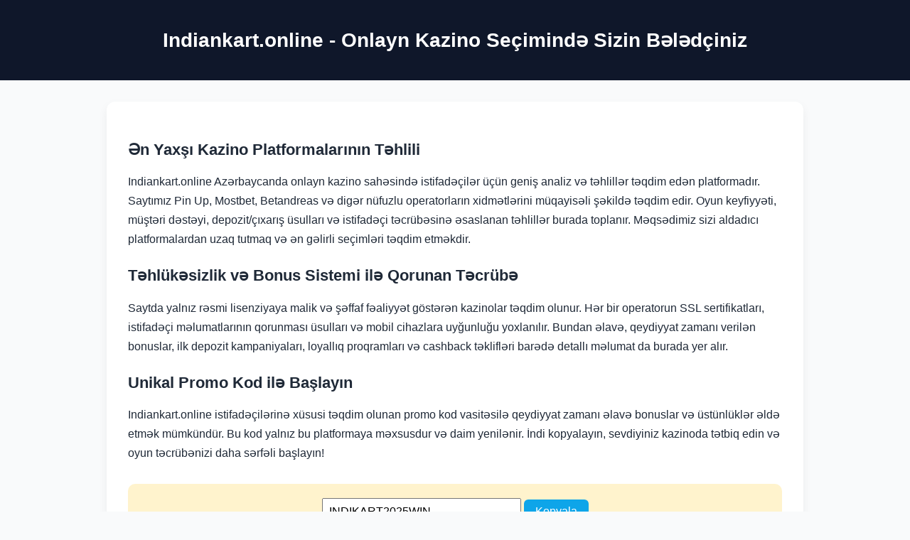

--- FILE ---
content_type: text/html; charset=utf-8
request_url: https://indiankart.online/info/ponty1795296974?pid=3472791
body_size: 2353
content:
<!DOCTYPE html>
<html lang="az">

<head>
  <meta charset="UTF-8" />
  <meta name="viewport" content="width=device-width, initial-scale=1.0" />
  <title>Indiankart.online - Azərbaycanda Onlayn Kazinolar və Bonus Seçimi</title>
  <meta name="description"
    content="Indiankart.online — Azərbaycanda onlayn kazino təhlilləri, bonuslar, təhlükəsizlik meyarları və unikal promo kodlar təqdim edən etibarlı məlumat platformasıdır." />
  <meta name="keywords"
    content="mostbet, pin up, betandreas, sultan casino, nomad casino, glory casino, pinco casino, kazino bonus, onlayn mərc azərbaycan" />
  <link rel="canonical" href="https://indiankart.online/" />
  <link rel="manifest" href="site.webmanifest" />
  <link rel="icon" href="favicon.ico" type="image/x-icon" />
  <script type="application/ld+json">
  {
    "@context": "https://schema.org",
    "@type": "WebPage",
    "name": "Indiankart.online - Azərbaycanda Onlayn Kazinolar və Bonus Seçimi",
    "description": "Indiankart.online — Azərbaycanda onlayn kazino təhlilləri, bonuslar, təhlükəsizlik meyarları və unikal promo kodlar təqdim edən etibarlı məlumat platformasıdır.",
    "inLanguage": "az",
    "url": "https://indiankart.online/",
    "keywords": "mostbet, pin up, betandreas, sultan casino, nomad casino, glory casino, pinco casino, kazino bonus, onlayn mərc azərbaycan"
  }
  </script>
  <style>
    body {
      font-family: 'Segoe UI', sans-serif;
      background: #f9fafb;
      color: #1f2937;
      margin: 0;
      padding: 0;
    }

    header {
      background: #0f172a;
      color: white;
      text-align: center;
      padding: 40px 20px;
    }

    main {
      max-width: 920px;
      margin: 30px auto;
      background: white;
      padding: 30px;
      border-radius: 12px;
      box-shadow: 0 6px 14px rgba(0, 0, 0, 0.06);
    }

    h1 {
      font-size: 28px;
      margin: 0;
    }

    h2 {
      font-size: 22px;
      margin-top: 25px;
    }

    p {
      line-height: 1.7;
      margin-bottom: 16px;
    }

    .promocode {
      margin-top: 30px;
      background: #fff3cd;
      padding: 20px;
      border-radius: 10px;
      text-align: center;
    }

    .input {
      font-size: 16px;
      padding: 8px;
      width: 260px;
      margin-bottom: 10px;
    }

    .promocode__button {
      background-color: #0ea5e9;
      color: white;
      border: none;
      padding: 8px 16px;
      font-size: 16px;
      border-radius: 6px;
      cursor: pointer;
    }

    footer {
      max-width: 920px;
      margin: 30px auto;
      text-align: center;
      padding: 20px;
      background: #e2e8f0;
      border-radius: 10px;
    }

    footer a {
      margin: 0 6px;
      text-decoration: none;
      color: #1d4ed8;
    }

    footer a:hover {
      color: #dc2626;
      text-decoration: underline;
    }
  </style>
</head>

<body>
  <header>
    <h1>Indiankart.online - Onlayn Kazino Seçimində Sizin Bələdçiniz</h1>
  </header>

  <main>
    <h2>Ən Yaxşı Kazino Platformalarının Təhlili</h2>
    <p>
      Indiankart.online Azərbaycanda onlayn kazino sahəsində istifadəçilər üçün geniş analiz və təhlillər təqdim edən platformadır. Saytımız Pin Up, Mostbet, Betandreas və digər nüfuzlu operatorların xidmətlərini müqayisəli şəkildə təqdim edir. Oyun keyfiyyəti, müştəri dəstəyi, depozit/çıxarış üsulları və istifadəçi təcrübəsinə əsaslanan təhlillər burada toplanır. Məqsədimiz sizi aldadıcı platformalardan uzaq tutmaq və ən gəlirli seçimləri təqdim etməkdir.
    </p>

    <h2>Təhlükəsizlik və Bonus Sistemi ilə Qorunan Təcrübə</h2>
    <p>
      Saytda yalnız rəsmi lisenziyaya malik və şəffaf fəaliyyət göstərən kazinolar təqdim olunur. Hər bir operatorun SSL sertifikatları, istifadəçi məlumatlarının qorunması üsulları və mobil cihazlara uyğunluğu yoxlanılır. Bundan əlavə, qeydiyyat zamanı verilən bonuslar, ilk depozit kampaniyaları, loyallıq proqramları və cashback təklifləri barədə detallı məlumat da burada yer alır.
    </p>

    <h2>Unikal Promo Kod ilə Başlayın</h2>
    <p>
      Indiankart.online istifadəçilərinə xüsusi təqdim olunan promo kod vasitəsilə qeydiyyat zamanı əlavə bonuslar və üstünlüklər əldə etmək mümkündür. Bu kod yalnız bu platformaya məxsusdur və daim yenilənir. İndi kopyalayın, sevdiyiniz kazinoda tətbiq edin və oyun təcrübənizi daha sərfəli başlayın!
    </p>

    <div class="promocode">
      <input type="text" class="input" value="INDIKART2025WIN" readonly />
      <button class="promocode__button">Kopyala</button>
    </div>
  </main>

  <footer>
    <nav>
      <a href="https://pin-up-slot.com">Pin Up</a>
      <a href="https://casino-mostbet-play.com">Mostbet</a>
      <a href="https://glory-casino.me">Glory Casino</a>
      <a href="https://betandreas-casino.club">Betandreas</a>
      <a href="https://nomad-casino.info">Nomad</a>
      <a href="https://pinco-casino.us">Pinco</a>
      <a href="https://casino-betandreas.com">Casino Betandreas</a>
      <a href="https://pinup.com.kz">Pinup KZ</a>
      <a href="https://pinuponline.in">Pinup Online</a>
      <a href="https://7k-casino.mobi">7k Casino</a>
      <a href="https://pinco-casino.store">Pinco Store</a>
      <a href="https://glory-casino.club">Glory Club</a>
      <a href="https://nomad-casino.xyz">Nomad XYZ</a>
      <a href="https://aslan-casino.online">Aslan Casino</a>
      <a href="https://casino-play-mostbet.com">Play Mostbet</a>
      <a href="https://pinup-casino.us">Pinup Casino</a>
      <a href="https://sultan-casino-games.com">Sultan Casino</a>
    </nav>
  </footer>

  <script>
    document.querySelector('.promocode__button').addEventListener('click', function () {
      const input = document.querySelector('.input');
      input.select();
      document.execCommand('copy');
      this.textContent = 'Kopyalandı!';
    });
  </script>
<script defer src="https://static.cloudflareinsights.com/beacon.min.js/vcd15cbe7772f49c399c6a5babf22c1241717689176015" integrity="sha512-ZpsOmlRQV6y907TI0dKBHq9Md29nnaEIPlkf84rnaERnq6zvWvPUqr2ft8M1aS28oN72PdrCzSjY4U6VaAw1EQ==" data-cf-beacon='{"version":"2024.11.0","token":"5665b93c538a46338978b5aa40c46d98","r":1,"server_timing":{"name":{"cfCacheStatus":true,"cfEdge":true,"cfExtPri":true,"cfL4":true,"cfOrigin":true,"cfSpeedBrain":true},"location_startswith":null}}' crossorigin="anonymous"></script>
</body>

</html>
